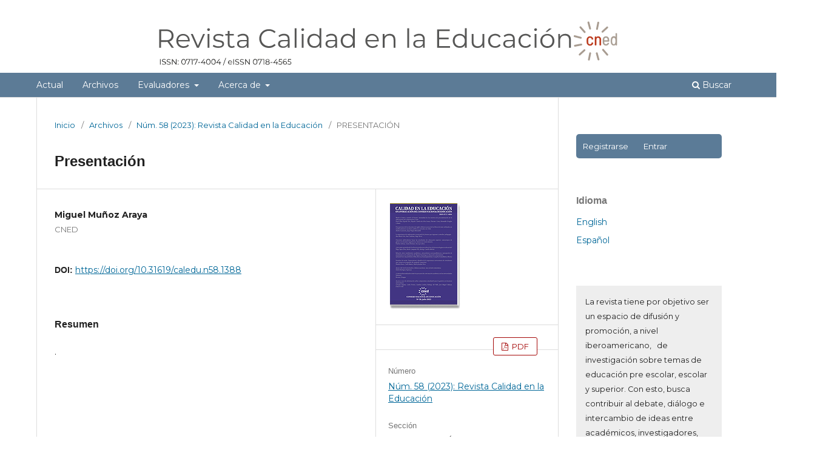

--- FILE ---
content_type: text/html; charset=utf-8
request_url: https://calidadenlaeducacion.cl/index.php/rce/article/view/1388
body_size: 4950
content:
<!DOCTYPE html>
<html lang="es" xml:lang="es">
<head>
	<meta charset="utf-8">
	<meta name="viewport" content="width=device-width, initial-scale=1.0">
	<title>
		Presentación
							| Calidad en la Educación
			</title>

	
<meta name="generator" content="Open Journal Systems 3.4.0.3">
<link rel="schema.DC" href="http://purl.org/dc/elements/1.1/" />
<meta name="DC.Creator.PersonalName" content="Miguel Muñoz Araya"/>
<meta name="DC.Date.created" scheme="ISO8601" content="2023-08-14"/>
<meta name="DC.Date.dateSubmitted" scheme="ISO8601" content="2023-08-14"/>
<meta name="DC.Date.issued" scheme="ISO8601" content="2023-08-14"/>
<meta name="DC.Date.modified" scheme="ISO8601" content="2023-12-07"/>
<meta name="DC.Description" xml:lang="es" content="."/>
<meta name="DC.Format" scheme="IMT" content="application/pdf"/>
<meta name="DC.Identifier" content="1388"/>
<meta name="DC.Identifier.pageNumber" content="1-4"/>
<meta name="DC.Identifier.DOI" content="10.31619/caledu.n58.1388"/>
<meta name="DC.Identifier.URI" content="https://calidadenlaeducacion.cl/index.php/rce/article/view/1388"/>
<meta name="DC.Language" scheme="ISO639-1" content="es"/>
<meta name="DC.Rights" content="Derechos de autor 2023 Calidad en la Educación"/>
<meta name="DC.Rights" content="http://creativecommons.org/licenses/by/4.0"/>
<meta name="DC.Source" content="Calidad en la Educación"/>
<meta name="DC.Source.ISSN" content="0718-4565"/>
<meta name="DC.Source.Issue" content="58"/>
<meta name="DC.Source.URI" content="https://calidadenlaeducacion.cl/index.php/rce"/>
<meta name="DC.Title" content="Presentación"/>
<meta name="DC.Type" content="Text.Serial.Journal"/>
<meta name="DC.Type.articleType" content="PRESENTACIÓN"/>
<meta name="gs_meta_revision" content="1.1"/>
<meta name="citation_journal_title" content="Calidad en la Educación"/>
<meta name="citation_journal_abbrev" content="Cal Edu"/>
<meta name="citation_issn" content="0718-4565"/> 
<meta name="citation_author" content="Miguel Muñoz Araya"/>
<meta name="citation_author_institution" content="CNED"/>
<meta name="citation_title" content="Presentación"/>
<meta name="citation_language" content="es"/>
<meta name="citation_date" content="2023/08/14"/>
<meta name="citation_issue" content="58"/>
<meta name="citation_firstpage" content="1"/>
<meta name="citation_lastpage" content="4"/>
<meta name="citation_doi" content="10.31619/caledu.n58.1388"/>
<meta name="citation_abstract_html_url" content="https://calidadenlaeducacion.cl/index.php/rce/article/view/1388"/>
<meta name="citation_abstract" xml:lang="es" content="."/>
<meta name="citation_pdf_url" content="https://calidadenlaeducacion.cl/index.php/rce/article/download/1388/764"/>
<script async src="https://www.googletagmanager.com/gtag/js?id=UA-146609696-1"></script>
    <script>
        window.dataLayer = window.dataLayer || [];
        function gtag() { dataLayer.push(arguments); }
        gtag('js', new Date());
        gtag('config', 'UA-146609696-1');
	</script>

<script>(function(w,d,s,l,i){w[l]=w[l]||[];w[l].push({'gtm.start':
new Date().getTime(),event:'gtm.js'});var f=d.getElementsByTagName(s)[0],
j=d.createElement(s),dl=l!='dataLayer'?'&l='+l:'';j.async=true;j.src=
'https://www.googletagmanager.com/gtm.js?id='+i+dl;f.parentNode.insertBefore(j,f);
})(window,document,'script','dataLayer','GTM-KVV3D4W');</script>

	<script async src="https://www.googletagmanager.com/gtag/js?id=G-T6YT8SF7PC"></script>
	<script>
  		window.dataLayer = window.dataLayer || [];
		function gtag() { dataLayer.push(arguments); }
		gtag('js', new Date());
  		gtag('config', 'G-T6YT8SF7PC');
	</script>
	<link rel="stylesheet" href="https://calidadenlaeducacion.cl/index.php/rce/$$$call$$$/page/page/css?name=stylesheet" type="text/css" /><link rel="stylesheet" href="https://calidadenlaeducacion.cl/index.php/rce/$$$call$$$/page/page/css?name=font" type="text/css" /><link rel="stylesheet" href="https://calidadenlaeducacion.cl/lib/pkp/styles/fontawesome/fontawesome.css?v=3.4.0.3" type="text/css" /><link rel="stylesheet" href="https://calidadenlaeducacion.cl/public/journals/1/styleSheet.css?d=2023-12-06+23%3A00%3A31" type="text/css" />
</head>
<body class="pkp_page_article pkp_op_view has_site_logo" dir="ltr">

	<div class="pkp_structure_page">

				<header class="pkp_structure_head" id="headerNavigationContainer" role="banner">
						
 <nav class="cmp_skip_to_content" aria-label="Salta a los enlaces de contenido">
	<a href="#pkp_content_main">Ir al contenido principal</a>
	<a href="#siteNav">Ir al menú de navegación principal</a>
		<a href="#pkp_content_footer">Ir al pie de página del sitio</a>
</nav>

			<div class="pkp_head_wrapper">

				<div class="pkp_site_name_wrapper">
					<button class="pkp_site_nav_toggle">
						<span>Open Menu</span>
					</button>
										<div class="pkp_site_name">
																<a href="						https://calidadenlaeducacion.cl/index.php/rce/index
					" class="is_img">
							<img src="https://calidadenlaeducacion.cl/public/journals/1/pageHeaderLogoImage_es.svg" width="" height="" alt="Revista Calidad en la Educación" />
						</a>
										</div>
				</div>

				
				<nav class="pkp_site_nav_menu" aria-label="Navegación del sitio">
					<a id="siteNav"></a>
					<div class="pkp_navigation_primary_row">
						<div class="pkp_navigation_primary_wrapper">
																				<ul id="navigationPrimary" class="pkp_navigation_primary pkp_nav_list">
								<li class="">
				<a href="https://calidadenlaeducacion.cl/index.php/rce/issue/current">
					Actual
				</a>
							</li>
								<li class="">
				<a href="https://calidadenlaeducacion.cl/index.php/rce/issue/archive">
					Archivos
				</a>
							</li>
								<li class="">
				<a href="https://calidadenlaeducacion.cl/index.php/rce/evaluadores">
					Evaluadores
				</a>
									<ul>
																					<li class="">
									<a href="https://calidadenlaeducacion.cl/index.php/rce/evaluadores_2023">
										2023
									</a>
								</li>
																		</ul>
							</li>
															<li class="">
				<a href="https://calidadenlaeducacion.cl/index.php/rce/about">
					Acerca de
				</a>
									<ul>
																					<li class="">
									<a href="https://calidadenlaeducacion.cl/index.php/rce/about">
										Sobre la revista
									</a>
								</li>
																												<li class="">
									<a href="https://calidadenlaeducacion.cl/index.php/rce/about/submissions">
										Propuestas
									</a>
								</li>
																												<li class="">
									<a href="https://calidadenlaeducacion.cl/index.php/rce/about/editorialTeam">
										Equipo editorial
									</a>
								</li>
																												<li class="">
									<a href="https://calidadenlaeducacion.cl/index.php/rce/about/contact">
										Contacto
									</a>
								</li>
																		</ul>
							</li>
			</ul>

				

																						<div class="pkp_navigation_search_wrapper">
									<a href="https://calidadenlaeducacion.cl/index.php/rce/search" class="pkp_search pkp_search_desktop">
										<span class="fa fa-search" aria-hidden="true"></span>
										Buscar
									</a>
								</div>
													</div>
					</div>
				
				</nav>
			</div><!-- .pkp_head_wrapper -->
		</header><!-- .pkp_structure_head -->

						<div class="pkp_structure_content has_sidebar">
			<div class="pkp_structure_main" role="main">
				<a id="pkp_content_main"></a>

<div class="page page_article">
			<nav class="cmp_breadcrumbs" role="navigation" aria-label="Usted está aquí:">
	<ol>
		<li>
			<a href="https://calidadenlaeducacion.cl/index.php/rce/index">
				Inicio
			</a>
			<span class="separator">/</span>
		</li>
		<li>
			<a href="https://calidadenlaeducacion.cl/index.php/rce/issue/archive">
				Archivos
			</a>
			<span class="separator">/</span>
		</li>
					<li>
				<a href="https://calidadenlaeducacion.cl/index.php/rce/issue/view/47">
					Núm. 58 (2023): Revista Calidad en la Educación
				</a>
				<span class="separator">/</span>
			</li>
				<li class="current" aria-current="page">
			<span aria-current="page">
									PRESENTACIÓN
							</span>
		</li>
	</ol>
</nav>
	
		  	 <article class="obj_article_details">

		
	<h1 class="page_title">
		Presentación
	</h1>

	
	<div class="row">
		<div class="main_entry">

							<section class="item authors">
					<h2 class="pkp_screen_reader">Autores/as</h2>
					<ul class="authors">
											<li>
							<span class="name">
								Miguel Muñoz Araya
							</span>
															<span class="affiliation">
									CNED
																	</span>
																																		</li>
										</ul>
				</section>
			
																	<section class="item doi">
					<h2 class="label">
												DOI:
					</h2>
					<span class="value">
						<a href="https://doi.org/10.31619/caledu.n58.1388">
							https://doi.org/10.31619/caledu.n58.1388
						</a>
					</span>
				</section>
			

						
										<section class="item abstract">
					<h2 class="label">Resumen</h2>
					.
				</section>
			
			

						
																
<!--
      
    -->

						
		</div><!-- .main_entry -->

		<div class="entry_details">

										<div class="item cover_image">
					<div class="sub_item">
													<a href="https://calidadenlaeducacion.cl/index.php/rce/issue/view/47">
								<img src="https://calidadenlaeducacion.cl/public/journals/1/cover_issue_47_es.png" alt="">
							</a>
											</div>
				</div>
			
										<div class="item galleys">
					<h2 class="pkp_screen_reader">
						Descargas
					</h2>
					<ul class="value galleys_links">
													<li>
								
	
													

<a class="obj_galley_link pdf" href="https://calidadenlaeducacion.cl/index.php/rce/article/view/1388/764">
		
	PDF

	</a>
							</li>
											</ul>
				</div>
			<!--
      -->
						<div class="item published">
				<section class="sub_item">
					<h2 class="label">
						Publicado
					</h2>
					<div class="value">
																			<span>14-08-2023</span>
																	</div>
				</section>
							</div>
			
						
										<div class="item issue">

											<section class="sub_item">
							<h2 class="label">
								Número
							</h2>
							<div class="value">
								<a class="title" href="https://calidadenlaeducacion.cl/index.php/rce/issue/view/47">
									Núm. 58 (2023): Revista Calidad en la Educación
								</a>
							</div>
						</section>
					
											<section class="sub_item">
							<h2 class="label">
								Sección
							</h2>
							<div class="value">
								PRESENTACIÓN
							</div>
						</section>
					
									</div>
			
						
										<div class="item copyright">
					<h2 class="label">
						Licencia
					</h2>
																										<p>Derechos de autor 2023 Calidad en la Educación</p>
														<a rel="license" href="https://creativecommons.org/licenses/by/4.0/"><img alt="Creative Commons License" src="//i.creativecommons.org/l/by/4.0/88x31.png" /></a><p>Esta obra está bajo una licencia internacional <a rel="license" href="https://creativecommons.org/licenses/by/4.0/">Creative Commons Atribución 4.0</a>.</p>
																<p>Los autores conservan sus derechos de Copyright, sólo transfiere una parte de ellos a la revista aceptando los siguientes términos:</p><p>a.Los autores/as conservarán sus derechos de autor y garantizarán a la revista el derecho de primera publicación de su obra, el cual estará simultáneamente sujeto a la Licencia de reconocimiento de Creative Commons que permite a terceros compartir la obra siempre que se indique su autor y su primera publicación esta revista.</p><p>b. Los autores/as podrán adoptar otros acuerdos de licencia no exclusiva de distribución de la versión de la obra publicada (p. ej.: depositarla en un archivo telemático institucional o publicarla en un volumen monográfico) siempre que se indique la publicación inicial en esta revista.</p>c. Se permite y recomienda a los autores/as difundir su obra a través de Internet (p. ej.: en archivos telemáticos institucionales o en su página web) antes y durante el proceso de envío, lo cual puede producir intercambios interesantes y aumentar las citas de la obra publicada.
				</div>
			
			

		</div><!-- .entry_details -->
	</div><!-- .row -->

</article>

	

</div><!-- .page -->

	</div><!-- pkp_structure_main -->

									<div class="pkp_structure_sidebar left" role="complementary">
        <div class="pkp_block block" id="">
        <div class="content" id="">
          	<ul id="navigationUser" class="pkp_navigation_user pkp_nav_list">
								<li class="profile">
				<a href="https://calidadenlaeducacion.cl/index.php/rce/user/register">
					Registrarse
				</a>
							</li>
								<li class="profile">
				<a href="https://calidadenlaeducacion.cl/index.php/rce/login">
					Entrar
				</a>
							</li>
										</ul>

        </div>
        </div>
				<div class="pkp_block block_language">
	<h2 class="title">
		Idioma
	</h2>

	<div class="content">
		<ul>
							<li class="locale_en" lang="en">
					<a href="https://calidadenlaeducacion.cl/index.php/rce/user/setLocale/en?source=%2Findex.php%2Frce%2Farticle%2Fview%2F1388">
						English
					</a>
				</li>
							<li class="locale_es current" lang="es">
					<a href="https://calidadenlaeducacion.cl/index.php/rce/user/setLocale/es?source=%2Findex.php%2Frce%2Farticle%2Fview%2F1388">
						Español
					</a>
				</li>
					</ul>
	</div>
</div><!-- .block_language -->
<div class="pkp_block block_custom" id="customblock-descripcin">
	<h2 class="title pkp_screen_reader">Descripción</h2>
	<div class="content">
		<p>La revista tiene por objetivo ser un espacio de difusión y promoción, a nivel iberoamericano,&nbsp; &nbsp;de investigación sobre temas de educación pre escolar, escolar y superior. Con esto, busca contribuir al debate, diálogo e intercambio de ideas entre académicos, investigadores, autoridades, administradores y otros actores del sistema educacional.</p>
	</div>
</div>
<div class="pkp_block block_custom" id="customblock-ediciones-avance">
	<h2 class="title pkp_screen_reader">ediciones avance</h2>
	<div class="content">
		<div class="early_view"><a href="https://calidadenlaeducacion.cl/index.php/rce/issue/view/52">Ediciones en avance</a></div>
	</div>
</div>
<div class="pkp_block block_custom" id="customblock-indexaciones">
	<h2 class="title">INDEXACIONES</h2>
	<div class="content">
		<ul>
<li class="indexations_item">SciELO</li>
<li class="indexations_item">Latindex</li>
<li class="indexations_item">CLASE</li>
<li class="indexations_item">EBSCO</li>
<li class="indexations_item">IRESIE</li>
<li class="indexations_item">REDIB</li>
<li class="indexations_item">DIALNET</li>
<li class="indexations_item">ERIH PLUS</li>
</ul>
	</div>
</div>
<div class="pkp_block block_custom" id="customblock-nube-de-conceptos-clave">
	<h2 class="title">NUBE DE CONCEPTOS CLAVE</h2>
	<div class="content">
		<div id="sidebar">
<div id="rightSidebar">
<div class="block"><a href="https://www.calidadenlaeducacion.cl/index.php/rce/search?subject=Chile">Chile</a>&nbsp;<a href="https://www.calidadenlaeducacion.cl/index.php/rce/search?subject=acreditaci%C3%B3n">acreditación</a>&nbsp;<a href="https://www.calidadenlaeducacion.cl/index.php/rce/search?subject=aseguramiento%20de%20la%20calidad">aseguramiento de la calidad</a>&nbsp;<a href="https://www.calidadenlaeducacion.cl/index.php/rce/search?subject=calidad">calidad</a>&nbsp;<a href="https://www.calidadenlaeducacion.cl/index.php/rce/search?subject=calidad%20de%20la%20educaci%C3%B3n">calidad de la educación</a>&nbsp;<a href="https://www.calidadenlaeducacion.cl/index.php/rce/search?subject=competencias">competencias</a>&nbsp;<a href="https://www.calidadenlaeducacion.cl/index.php/rce/search?subject=diversidad">diversidad</a>&nbsp;<a href="https://www.calidadenlaeducacion.cl/index.php/rce/search?subject=educaci%C3%B3n">educación</a>&nbsp;<a href="https://www.calidadenlaeducacion.cl/index.php/rce/search?subject=educaci%C3%B3n%20superior">educación superior</a>&nbsp;<a href="https://www.calidadenlaeducacion.cl/index.php/rce/search?subject=educaci%C3%B3n%20t%C3%A9cnica">educación técnica</a>&nbsp;<a href="https://www.calidadenlaeducacion.cl/index.php/rce/search?subject=estudiantes%20universitarios">estudiantes universitarios</a>&nbsp;<a href="https://www.calidadenlaeducacion.cl/index.php/rce/search?subject=evaluaci%C3%B3n">evaluación</a>&nbsp;<a href="https://www.calidadenlaeducacion.cl/index.php/rce/search?subject=formaci%C3%B3n%20docente">formación docente</a>&nbsp;<a href="https://www.calidadenlaeducacion.cl/index.php/rce/search?subject=formaci%C3%B3n%20inicial%20docente">formación inicial docente</a>&nbsp;<a href="https://www.calidadenlaeducacion.cl/index.php/rce/search?subject=gesti%C3%B3n">gestión</a>&nbsp;<a href="https://www.calidadenlaeducacion.cl/index.php/rce/search?subject=g%C3%A9nero">género</a>&nbsp;<a href="https://www.calidadenlaeducacion.cl/index.php/rce/search?subject=inclusi%C3%B3n">inclusión</a>&nbsp;<a href="https://www.calidadenlaeducacion.cl/index.php/rce/search?subject=liderazgo%20escolar">liderazgo escolar</a>&nbsp;<a href="https://www.calidadenlaeducacion.cl/index.php/rce/search?subject=rankings">rankings</a>&nbsp;<a href="https://www.calidadenlaeducacion.cl/index.php/rce/search?subject=universidad">universidad</a>&nbsp;<a href="https://www.calidadenlaeducacion.cl/index.php/rce/search?subject=universidades">universidades</a></div>
</div>
</div>
<div id="main">
<div id="content"></div>
</div>
	</div>
</div>

			</div><!-- pkp_sidebar.left -->
			</div><!-- pkp_structure_content -->

<div class="pkp_structure_footer_wrapper" role="contentinfo">
	<a id="pkp_content_footer"></a>

	<div class="pkp_structure_footer">

    <div id="pageFooter">
      <div id="ccfooter">
        Este obra está bajo una <a rel="license" href="https://creativecommons.org/licenses/by-sa/4.0/">
        licencia de Creative Commons Reconocimiento-CompartirIgual 4.0 Internacional
        </a>.
      </div>
      <br><br>
  		<div id="footer_ISSN">
        ISSN: 0718-4565
     <div id="intitution_logo">
        <img src="/public/site/img/pie_cned_32.png" align="absmiddle"> <span><a href=" http://www.cned.cl">Publicación a cargo del Consejo Nacional de Educación</a> </span>
     </div><!--end intitution_logo-->
     </div>
  	<p>Marchant Pereira, 844, Providencia, Santiago de Chile</p><p>(+56 2) 23413412 -&nbsp;(+56 2) 23413413</p>


      </div>
	</div>
</div><!-- pkp_structure_footer_wrapper -->

</div><!-- pkp_structure_page -->

<script src="https://calidadenlaeducacion.cl/lib/pkp/lib/vendor/components/jquery/jquery.min.js?v=3.4.0.3" type="text/javascript"></script><script src="https://calidadenlaeducacion.cl/lib/pkp/lib/vendor/components/jqueryui/jquery-ui.min.js?v=3.4.0.3" type="text/javascript"></script><script src="https://calidadenlaeducacion.cl/plugins/themes/default/js/lib/popper/popper.js?v=3.4.0.3" type="text/javascript"></script><script src="https://calidadenlaeducacion.cl/plugins/themes/default/js/lib/bootstrap/util.js?v=3.4.0.3" type="text/javascript"></script><script src="https://calidadenlaeducacion.cl/plugins/themes/default/js/lib/bootstrap/dropdown.js?v=3.4.0.3" type="text/javascript"></script><script src="https://calidadenlaeducacion.cl/plugins/themes/default/js/main.js?v=3.4.0.3" type="text/javascript"></script><script type="text/javascript">
(function (w, d, s, l, i) { w[l] = w[l] || []; var f = d.getElementsByTagName(s)[0],
j = d.createElement(s), dl = l != 'dataLayer' ? '&l=' + l : ''; j.async = true;
j.src = 'https://www.googletagmanager.com/gtag/js?id=' + i + dl; f.parentNode.insertBefore(j, f);
function gtag(){dataLayer.push(arguments)}; gtag('js', new Date()); gtag('config', i); })
(window, document, 'script', 'dataLayer', 'UA-103169669-1');
</script>


</body>
</html>
